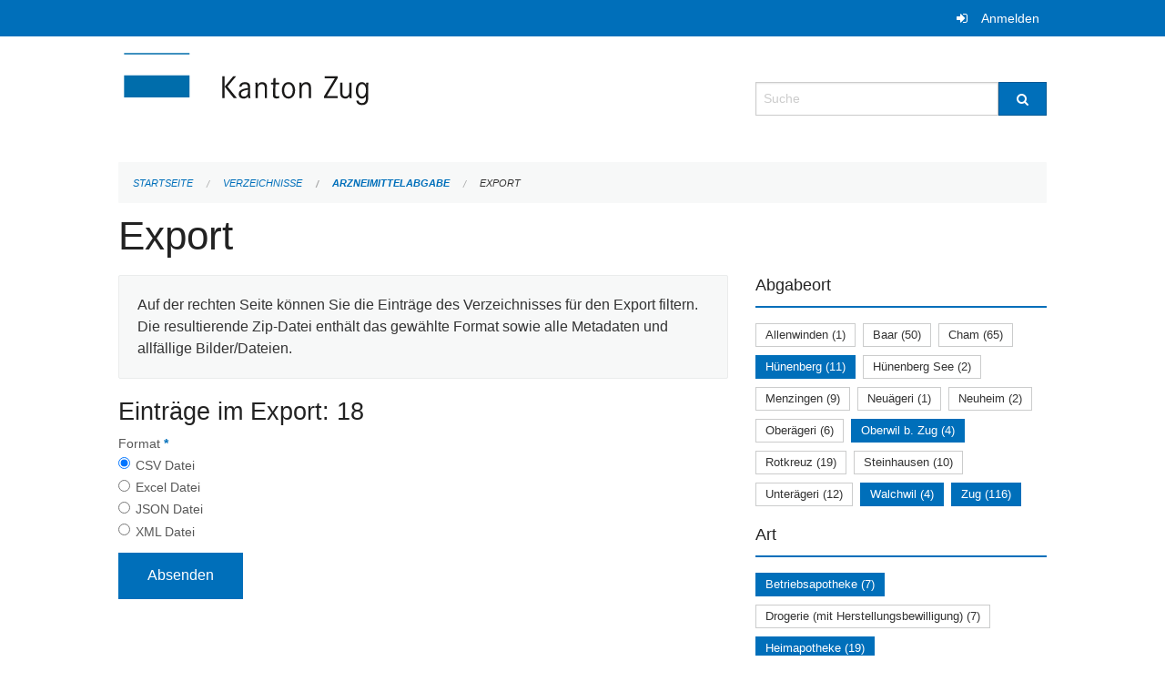

--- FILE ---
content_type: text/html; charset=UTF-8
request_url: https://verzeichnisse.zug.ch/directories/arzneimittelabgabe/+export?keywords=art%3ADrogenlabor%2Bart%3ABetriebsapotheke%2Bart%3ASpitalapotheke%2Bart%3A%C3%B6ffentliche+Apotheke+%28inkl.+Herstellungsbewilligung%29%2Bart%3AHeimapotheke%2Babgabeort%3AH%C3%BCnenberg%2Babgabeort%3AWalchwil%2Babgabeort%3AZug%2Babgabeort%3AOberwil+b.+Zug&page=0
body_size: 4850
content:
<!DOCTYPE html>
<html
    class="no-js"
    lang="de-CH"
    xmlns="http://www.w3.org/1999/xhtml" data-version="2026.1">
<head>
    <meta charset="utf-8" />
    <meta name="viewport" content="width=device-width, initial-scale=1.0" />

    
    <meta name="intercoolerjs:use-actual-http-method" content="true" />

    <title id="page-title">
        Export
    </title>
    <!-- This site is running on the
          ___              ____               ____ _                 _
         / _ \ _ __   ___ / ___| _____   __  / ___| | ___  _   _  __| |
        | | | | '_ \ / _ \ |  _ / _ \ \ / / | |   | |/ _ \| | | |/ _` |
        | |_| | | | |  __/ |_| | (_) \ V /  | |___| | (_) | |_| | (_| |
         \___/|_| |_|\___|\____|\___/ \_/    \____|_|\___/ \__,_|\__,_|

         Have a look at the source code: https://onegov.readthedocs.org
     -->
    
    <style>.slider{opacity:0;}</style>
    <link rel="stylesheet" type="text/css" href="https://verzeichnisse.zug.ch/theme/onegov.org.foundation-2026.1-135280b836118956d120c1dd703831386c3c7df4.css">
    <link rel="stylesheet" type="text/css" href="https://verzeichnisse.zug.ch/static/font-awesome/css/font-awesome.min.css___2026.1">
    

    
    
    
    
    
    <link rel="icon" href="data:;base64,iVBORw0KGgo=">
    <meta name="theme-color" content="#006fba">

    

<meta property="og:type" content="website" />
<meta property="og:url" content="https://verzeichnisse.zug.ch/directories/arzneimittelabgabe/+export?keywords=art%3ADrogenlabor%2Bart%3ABetriebsapotheke%2Bart%3ASpitalapotheke%2Bart%3A%C3%B6ffentliche+Apotheke+%28inkl.+Herstellungsbewilligung%29%2Bart%3AHeimapotheke%2Babgabeort%3AH%C3%BCnenberg%2Babgabeort%3AWalchwil%2Babgabeort%3AZug%2Babgabeort%3AOberwil+b.+Zug&amp;page=0" />


<meta property="og:site_name" content="Verzeichnisse Kanton Zug">

<meta property="og:locale" content="de_CH">
<meta property="og:locale:alternate" content="fr_CH">


    
    
    <script type="text/javascript" nonce="ZO+ME1r+Mhu788sKDYP2SA==">
var _paq = window._paq = window._paq || [];
_paq.push(['trackPageView']);
_paq.push(['enableLinkTracking']);
(function() { 
  var u="https://matomo.zug.ch/";
  _paq.push(['setTrackerUrl', u+'piwik.php']);
  _paq.push(['setSiteId', '18']);
  var d=document, g=d.createElement('script'), s=d.getElementsByTagName('script')[0];
  g.type='text/javascript'; g.async=true; g.defer=true; g.src=u+'piwik.js'; s.parentNode.insertBefore(g,s);
})();
</script>

<link rel="stylesheet" type="text/css" href="https://verzeichnisse.zug.ch/7da9c72a3b5f9e060b898ef7cd714b8a/jquery.datetimepicker.css.bundle.css?fd660047">
<link rel="stylesheet" type="text/css" href="https://verzeichnisse.zug.ch/7da9c72a3b5f9e060b898ef7cd714b8a/chosen.bundle.css?df2ed9ff">
<link rel="stylesheet" type="text/css" href="https://verzeichnisse.zug.ch/7da9c72a3b5f9e060b898ef7cd714b8a/geo-mapbox.bundle.css?0deacf46">
<link rel="stylesheet" type="text/css" href="https://verzeichnisse.zug.ch/7da9c72a3b5f9e060b898ef7cd714b8a/photoswipe.bundle.css?22605327"></head>

<body data-mapbox-token="pk.eyJ1Ijoic2VhbnRpcyIsImEiOiJjaW02ZW92OXEwMDRpeG1rbXZ5ZXJxdmtlIn0.cYzFzNi7AB4vYJgokrPVwQ" id="page-directories-arzneimittelabgabe-export" class="is-logged-out directory-entry-collection-layout" data-default-marker-color="#006fba" data-default-lat="47.15983786686978" data-default-lon="8.530540466308596" data-default-zoom="11" data-default-marker-icon="f111">
    
    <a class="show-for-sr" href="#content">Navigation überspringen</a>

    <div class="ie-11-wrapper">
      <main>

        <header >
          
          
          <div class="globals">
            <div class="row">
              <div class="columns small-12">
                  <div class="global-header">
                      
                  </div>
                <ul>
                  <li>
                    
                    
                      
    <a class="login" href="https://verzeichnisse.zug.ch/auth/login?skip=0&amp;to=%2Fdirectories%2Farzneimittelabgabe%2F%2Bexport%3Fkeywords%3Dart%253ADrogenlabor%252Bart%253ABetriebsapotheke%252Bart%253ASpitalapotheke%252Bart%253A%25C3%25B6ffentliche%2BApotheke%2B%2528inkl.%2BHerstellungsbewilligung%2529%252Bart%253AHeimapotheke%252Babgabeort%253AH%25C3%25BCnenberg%252Babgabeort%253AWalchwil%252Babgabeort%253AZug%252Babgabeort%253AOberwil%2Bb.%2BZug%26page%3D0">Anmelden</a>

                    
                  </li>
                </ul>
              </div>
            </div>
          </div>

          <div class="row header">
            <div class="small-12 medium-8 columns logo">
              <a href="https://verzeichnisse.zug.ch/" aria-label="Zurück zur Startseite">
                <img src="https://verzeichnisse.zug.ch/storage/4225e76ad1004efb2dd435bc930537d02f3fd1c4723b096d68de96657ef1a0e3" alt="Logo" title="Verzeichnisse Kanton Zug"/>
                
              </a>
            </div>
            <div class="small-12 medium-4 columns">
              
              <form class="searchbox" action="https://verzeichnisse.zug.ch/search" method="GET" data-typeahead="on" data-typeahead-source="https://verzeichnisse.zug.ch/search/suggest" data-typeahead-target="https://verzeichnisse.zug.ch/search">
                <div class="row collapse">
                    <div class="columns small-10">
                        <label for="search" class="show-for-sr">Suche</label>
                        <input id="search" data-typeahead-subject type="text" name="q" placeholder="Suche" autocomplete="off" autocorrect="off" required maxlength="200" />
                        <button type="reset" class="reset-button" tabindex="-1"></button>
                    </div>
                    <div class="columns small-2">
                        <button type="submit" class="button postfix" aria-label="Suche">
                          <i class="fa fa-search"></i>
                        </button>
                    </div>
                </div>
                <div class="row typeahead">
                  <div class="columns small-12" data-typeahead-container>
                  </div>
                </div>
              </form>
            </div>
          </div>

          <div class="row locals">
              <div class="small-12 columns">
                  
    <div class="main-navigation empty">
        
        <div class="clearfix"></div>
    </div>

                  
    
        
    

                  
    <nav role="navigation" aria-label="Sie sind hier">
        <ul class="breadcrumbs">
            
                <li class="">
    <a href="https://verzeichnisse.zug.ch/">Startseite</a>
</li>
            
                <li class="">
    <a href="https://verzeichnisse.zug.ch/directories">Verzeichnisse</a>
</li>
            
                <li class="">
    <a href="https://verzeichnisse.zug.ch/directories/arzneimittelabgabe">Arzneimittelabgabe</a>
</li>
            
                <li class="current">
    <a href="#">Export</a>
</li>
            
        </ul>
    </nav>

              </div>
          </div>

          <div class="row alerts">
            <div class="small-12 columns" id="alert-boxes">
              
              
              
    

            </div>
          </div>
        </header>

        

        <article class="row content without-sidebar-links">
          <div class="small-12 columns">
            <div class="row">
                <div class="small-12 columns">
                  <section role="main" id="content">
                    <h1 class="main-title"><div></div>
        Export
    <div></div></h1>
                    
        <div class="row">
            <div class="small-12 medium-8 columns">
                <div class="panel">
                    Auf der rechten Seite können Sie die Einträge des Verzeichnisses für den Export filtern. Die resultierende Zip-Datei enthält das gewählte Format sowie alle Metadaten und allfällige Bilder/Dateien.
                </div>
                <h3>Einträge im Export: 18</h3>
                
    <form class="" method="POST" enctype="multipart/form-data" action="https://verzeichnisse.zug.ch/directories/arzneimittelabgabe/+export?keywords=art%3ADrogenlabor%2Bart%3ABetriebsapotheke%2Bart%3ASpitalapotheke%2Bart%3A%C3%B6ffentliche+Apotheke+%28inkl.+Herstellungsbewilligung%29%2Bart%3AHeimapotheke%2Babgabeort%3AH%C3%BCnenberg%2Babgabeort%3AWalchwil%2Babgabeort%3AZug%2Babgabeort%3AOberwil+b.+Zug&amp;page=0" data-image-upload-url="https://verzeichnisse.zug.ch/images/upload.json?csrf-token=cbd01d43feb9f163fd4b483b8fe381ea6eaaf04b29a89d7dadd454ce6088f534.aXIJqA.e0MbxsiVipuI9Di67xg24DgPQDE" data-image-list-url="https://verzeichnisse.zug.ch/images/json" data-file-upload-url="https://verzeichnisse.zug.ch/files/upload.json?order_by=name&amp;csrf-token=cbd01d43feb9f163fd4b483b8fe381ea6eaaf04b29a89d7dadd454ce6088f534.aXIJqA.e0MbxsiVipuI9Di67xg24DgPQDE" data-file-list-url="https://verzeichnisse.zug.ch/files/json?order_by=name" data-sitecollection-url="https://verzeichnisse.zug.ch/sitecollection" id="">
        
            
            
                <div class="formfields ">
                    
    
        <div class="row field-csrf_token field-type-csrftokenfield False"><div class="large-12 columns">
        
            
                <input id="csrf_token" name="csrf_token" type="hidden" value="20260122122736##6023d24ef0939f936db75f6962198f8dafc8d5b5">
                
            
            
        
    </div></div>
    

                    <div class="clearfix"></div>
                </div>
            
        
            
            
                <div class="formfields ">
                    
    
        <div class="row field-file_format field-type-radiofield False"><div class="large-12 columns">
        
            
            
                

                <div class="group-label">
                    
     
    
    
        
        
            <span class="label-text">Format</span>
            <span class="label-required">*</span>
            

            
            <ul id="file_format" placeholder=""><li><input aria-required checked id="file_format-0" name="file_format" type="radio" value="csv"> <label for="file_format-0">CSV Datei</label></li><li><input aria-required id="file_format-1" name="file_format" type="radio" value="xlsx"> <label for="file_format-1">Excel Datei</label></li><li><input aria-required id="file_format-2" name="file_format" type="radio" value="json"> <label for="file_format-2">JSON Datei</label></li><li><input aria-required id="file_format-3" name="file_format" type="radio" value="xml"> <label for="file_format-3">XML Datei</label></li></ul>
        
    

                </div>
                
            
        
    </div></div>
    

                    <div class="clearfix"></div>
                </div>
            
        
        
        
            
            
                <input type="submit" value="Absenden" class="button">
            
            
        
    </form>

            </div>
            <div class="columns small-12 medium-4">
                <div class="filter-panel">
                    <div class="filter-periods">
                        <h2 class="filter-title">Abgabeort</h2>
                        
    <ul class="tags">
        <li class="click-through">
            <span
                class="False blank-label False">
    <a href="https://verzeichnisse.zug.ch/directories/arzneimittelabgabe/+export?keywords=art%3ADrogenlabor%2Bart%3ABetriebsapotheke%2Bart%3ASpitalapotheke%2Bart%3A%C3%B6ffentliche+Apotheke+%28inkl.+Herstellungsbewilligung%29%2Bart%3AHeimapotheke%2Babgabeort%3AZug%2Babgabeort%3AAllenwinden%2Babgabeort%3AWalchwil%2Babgabeort%3AOberwil+b.+Zug%2Babgabeort%3AH%C3%BCnenberg&amp;page=0&amp;past_only=0&amp;published_only=0&amp;upcoming_only=0">Allenwinden (1)</a>
</span>
        </li>
        <li class="click-through">
            <span
                class="False blank-label False">
    <a href="https://verzeichnisse.zug.ch/directories/arzneimittelabgabe/+export?keywords=art%3ADrogenlabor%2Bart%3ABetriebsapotheke%2Bart%3ASpitalapotheke%2Bart%3A%C3%B6ffentliche+Apotheke+%28inkl.+Herstellungsbewilligung%29%2Bart%3AHeimapotheke%2Babgabeort%3ABaar%2Babgabeort%3AZug%2Babgabeort%3AWalchwil%2Babgabeort%3AOberwil+b.+Zug%2Babgabeort%3AH%C3%BCnenberg&amp;page=0&amp;past_only=0&amp;published_only=0&amp;upcoming_only=0">Baar (50)</a>
</span>
        </li>
        <li class="click-through">
            <span
                class="False blank-label False">
    <a href="https://verzeichnisse.zug.ch/directories/arzneimittelabgabe/+export?keywords=art%3ADrogenlabor%2Bart%3ABetriebsapotheke%2Bart%3ASpitalapotheke%2Bart%3A%C3%B6ffentliche+Apotheke+%28inkl.+Herstellungsbewilligung%29%2Bart%3AHeimapotheke%2Babgabeort%3ACham%2Babgabeort%3AZug%2Babgabeort%3AWalchwil%2Babgabeort%3AOberwil+b.+Zug%2Babgabeort%3AH%C3%BCnenberg&amp;page=0&amp;past_only=0&amp;published_only=0&amp;upcoming_only=0">Cham (65)</a>
</span>
        </li>
        <li class="click-through">
            <span
                class="active blank-label False">
    <a href="https://verzeichnisse.zug.ch/directories/arzneimittelabgabe/+export?keywords=art%3ADrogenlabor%2Bart%3ABetriebsapotheke%2Bart%3ASpitalapotheke%2Bart%3A%C3%B6ffentliche+Apotheke+%28inkl.+Herstellungsbewilligung%29%2Bart%3AHeimapotheke%2Babgabeort%3AOberwil+b.+Zug%2Babgabeort%3AZug%2Babgabeort%3AWalchwil&amp;page=0&amp;past_only=0&amp;published_only=0&amp;upcoming_only=0">Hünenberg (11)</a>
</span>
        </li>
        <li class="click-through">
            <span
                class="False blank-label False">
    <a href="https://verzeichnisse.zug.ch/directories/arzneimittelabgabe/+export?keywords=art%3ADrogenlabor%2Bart%3ABetriebsapotheke%2Bart%3ASpitalapotheke%2Bart%3A%C3%B6ffentliche+Apotheke+%28inkl.+Herstellungsbewilligung%29%2Bart%3AHeimapotheke%2Babgabeort%3AZug%2Babgabeort%3AWalchwil%2Babgabeort%3AOberwil+b.+Zug%2Babgabeort%3AH%C3%BCnenberg%2Babgabeort%3AH%C3%BCnenberg+See&amp;page=0&amp;past_only=0&amp;published_only=0&amp;upcoming_only=0">Hünenberg See (2)</a>
</span>
        </li>
        <li class="click-through">
            <span
                class="False blank-label False">
    <a href="https://verzeichnisse.zug.ch/directories/arzneimittelabgabe/+export?keywords=art%3ADrogenlabor%2Bart%3ABetriebsapotheke%2Bart%3ASpitalapotheke%2Bart%3A%C3%B6ffentliche+Apotheke+%28inkl.+Herstellungsbewilligung%29%2Bart%3AHeimapotheke%2Babgabeort%3AMenzingen%2Babgabeort%3AZug%2Babgabeort%3AWalchwil%2Babgabeort%3AOberwil+b.+Zug%2Babgabeort%3AH%C3%BCnenberg&amp;page=0&amp;past_only=0&amp;published_only=0&amp;upcoming_only=0">Menzingen (9)</a>
</span>
        </li>
        <li class="click-through">
            <span
                class="False blank-label False">
    <a href="https://verzeichnisse.zug.ch/directories/arzneimittelabgabe/+export?keywords=art%3ADrogenlabor%2Bart%3ABetriebsapotheke%2Bart%3ASpitalapotheke%2Bart%3A%C3%B6ffentliche+Apotheke+%28inkl.+Herstellungsbewilligung%29%2Bart%3AHeimapotheke%2Babgabeort%3AZug%2Babgabeort%3AWalchwil%2Babgabeort%3AOberwil+b.+Zug%2Babgabeort%3ANeu%C3%A4geri%2Babgabeort%3AH%C3%BCnenberg&amp;page=0&amp;past_only=0&amp;published_only=0&amp;upcoming_only=0">Neuägeri (1)</a>
</span>
        </li>
        <li class="click-through">
            <span
                class="False blank-label False">
    <a href="https://verzeichnisse.zug.ch/directories/arzneimittelabgabe/+export?keywords=art%3ADrogenlabor%2Bart%3ABetriebsapotheke%2Bart%3ASpitalapotheke%2Bart%3A%C3%B6ffentliche+Apotheke+%28inkl.+Herstellungsbewilligung%29%2Bart%3AHeimapotheke%2Babgabeort%3AZug%2Babgabeort%3AWalchwil%2Babgabeort%3AOberwil+b.+Zug%2Babgabeort%3AH%C3%BCnenberg%2Babgabeort%3ANeuheim&amp;page=0&amp;past_only=0&amp;published_only=0&amp;upcoming_only=0">Neuheim (2)</a>
</span>
        </li>
        <li class="click-through">
            <span
                class="False blank-label False">
    <a href="https://verzeichnisse.zug.ch/directories/arzneimittelabgabe/+export?keywords=art%3ADrogenlabor%2Bart%3ABetriebsapotheke%2Bart%3ASpitalapotheke%2Bart%3A%C3%B6ffentliche+Apotheke+%28inkl.+Herstellungsbewilligung%29%2Bart%3AHeimapotheke%2Babgabeort%3AZug%2Babgabeort%3AWalchwil%2Babgabeort%3AOberwil+b.+Zug%2Babgabeort%3AH%C3%BCnenberg%2Babgabeort%3AOber%C3%A4geri&amp;page=0&amp;past_only=0&amp;published_only=0&amp;upcoming_only=0">Oberägeri (6)</a>
</span>
        </li>
        <li class="click-through">
            <span
                class="active blank-label False">
    <a href="https://verzeichnisse.zug.ch/directories/arzneimittelabgabe/+export?keywords=art%3ADrogenlabor%2Bart%3ABetriebsapotheke%2Bart%3ASpitalapotheke%2Bart%3A%C3%B6ffentliche+Apotheke+%28inkl.+Herstellungsbewilligung%29%2Bart%3AHeimapotheke%2Babgabeort%3AH%C3%BCnenberg%2Babgabeort%3AZug%2Babgabeort%3AWalchwil&amp;page=0&amp;past_only=0&amp;published_only=0&amp;upcoming_only=0">Oberwil b. Zug (4)</a>
</span>
        </li>
        <li class="click-through">
            <span
                class="False blank-label False">
    <a href="https://verzeichnisse.zug.ch/directories/arzneimittelabgabe/+export?keywords=art%3ADrogenlabor%2Bart%3ABetriebsapotheke%2Bart%3ASpitalapotheke%2Bart%3A%C3%B6ffentliche+Apotheke+%28inkl.+Herstellungsbewilligung%29%2Bart%3AHeimapotheke%2Babgabeort%3AZug%2Babgabeort%3AWalchwil%2Babgabeort%3AOberwil+b.+Zug%2Babgabeort%3AH%C3%BCnenberg%2Babgabeort%3ARotkreuz&amp;page=0&amp;past_only=0&amp;published_only=0&amp;upcoming_only=0">Rotkreuz (19)</a>
</span>
        </li>
        <li class="click-through">
            <span
                class="False blank-label False">
    <a href="https://verzeichnisse.zug.ch/directories/arzneimittelabgabe/+export?keywords=art%3ADrogenlabor%2Bart%3ABetriebsapotheke%2Bart%3ASpitalapotheke%2Bart%3A%C3%B6ffentliche+Apotheke+%28inkl.+Herstellungsbewilligung%29%2Bart%3AHeimapotheke%2Babgabeort%3AZug%2Babgabeort%3ASteinhausen%2Babgabeort%3AWalchwil%2Babgabeort%3AOberwil+b.+Zug%2Babgabeort%3AH%C3%BCnenberg&amp;page=0&amp;past_only=0&amp;published_only=0&amp;upcoming_only=0">Steinhausen (10)</a>
</span>
        </li>
        <li class="click-through">
            <span
                class="False blank-label False">
    <a href="https://verzeichnisse.zug.ch/directories/arzneimittelabgabe/+export?keywords=art%3ADrogenlabor%2Bart%3ABetriebsapotheke%2Bart%3ASpitalapotheke%2Bart%3A%C3%B6ffentliche+Apotheke+%28inkl.+Herstellungsbewilligung%29%2Bart%3AHeimapotheke%2Babgabeort%3AUnter%C3%A4geri%2Babgabeort%3AZug%2Babgabeort%3AWalchwil%2Babgabeort%3AOberwil+b.+Zug%2Babgabeort%3AH%C3%BCnenberg&amp;page=0&amp;past_only=0&amp;published_only=0&amp;upcoming_only=0">Unterägeri (12)</a>
</span>
        </li>
        <li class="click-through">
            <span
                class="active blank-label False">
    <a href="https://verzeichnisse.zug.ch/directories/arzneimittelabgabe/+export?keywords=art%3ADrogenlabor%2Bart%3ABetriebsapotheke%2Bart%3ASpitalapotheke%2Bart%3A%C3%B6ffentliche+Apotheke+%28inkl.+Herstellungsbewilligung%29%2Bart%3AHeimapotheke%2Babgabeort%3AOberwil+b.+Zug%2Babgabeort%3AH%C3%BCnenberg%2Babgabeort%3AZug&amp;page=0&amp;past_only=0&amp;published_only=0&amp;upcoming_only=0">Walchwil (4)</a>
</span>
        </li>
        <li class="click-through">
            <span
                class="active blank-label False">
    <a href="https://verzeichnisse.zug.ch/directories/arzneimittelabgabe/+export?keywords=art%3ADrogenlabor%2Bart%3ABetriebsapotheke%2Bart%3ASpitalapotheke%2Bart%3A%C3%B6ffentliche+Apotheke+%28inkl.+Herstellungsbewilligung%29%2Bart%3AHeimapotheke%2Babgabeort%3AOberwil+b.+Zug%2Babgabeort%3AH%C3%BCnenberg%2Babgabeort%3AWalchwil&amp;page=0&amp;past_only=0&amp;published_only=0&amp;upcoming_only=0">Zug (116)</a>
</span>
        </li>
    </ul>

                    </div>
                    <div class="filter-periods">
                        <h2 class="filter-title">Art</h2>
                        
    <ul class="tags">
        <li class="click-through">
            <span
                class="active blank-label False">
    <a href="https://verzeichnisse.zug.ch/directories/arzneimittelabgabe/+export?keywords=art%3AHeimapotheke%2Bart%3ADrogenlabor%2Bart%3A%C3%B6ffentliche+Apotheke+%28inkl.+Herstellungsbewilligung%29%2Bart%3ASpitalapotheke%2Babgabeort%3AH%C3%BCnenberg%2Babgabeort%3AWalchwil%2Babgabeort%3AZug%2Babgabeort%3AOberwil+b.+Zug&amp;page=0&amp;past_only=0&amp;published_only=0&amp;upcoming_only=0">Betriebsapotheke (7)</a>
</span>
        </li>
        <li class="click-through">
            <span
                class="False blank-label False">
    <a href="https://verzeichnisse.zug.ch/directories/arzneimittelabgabe/+export?keywords=art%3ASpitalapotheke%2Bart%3ADrogerie+%28mit+Herstellungsbewilligung%29%2Bart%3AHeimapotheke%2Bart%3ABetriebsapotheke%2Bart%3ADrogenlabor%2Bart%3A%C3%B6ffentliche+Apotheke+%28inkl.+Herstellungsbewilligung%29%2Babgabeort%3AH%C3%BCnenberg%2Babgabeort%3AWalchwil%2Babgabeort%3AZug%2Babgabeort%3AOberwil+b.+Zug&amp;page=0&amp;past_only=0&amp;published_only=0&amp;upcoming_only=0">Drogerie (mit Herstellungsbewilligung) (7)</a>
</span>
        </li>
        <li class="click-through">
            <span
                class="active blank-label False">
    <a href="https://verzeichnisse.zug.ch/directories/arzneimittelabgabe/+export?keywords=art%3ABetriebsapotheke%2Bart%3ADrogenlabor%2Bart%3A%C3%B6ffentliche+Apotheke+%28inkl.+Herstellungsbewilligung%29%2Bart%3ASpitalapotheke%2Babgabeort%3AH%C3%BCnenberg%2Babgabeort%3AWalchwil%2Babgabeort%3AZug%2Babgabeort%3AOberwil+b.+Zug&amp;page=0&amp;past_only=0&amp;published_only=0&amp;upcoming_only=0">Heimapotheke (19)</a>
</span>
        </li>
        <li class="click-through">
            <span
                class="active blank-label False">
    <a href="https://verzeichnisse.zug.ch/directories/arzneimittelabgabe/+export?keywords=art%3ABetriebsapotheke%2Bart%3ADrogenlabor%2Bart%3AHeimapotheke%2Bart%3ASpitalapotheke%2Babgabeort%3AH%C3%BCnenberg%2Babgabeort%3AWalchwil%2Babgabeort%3AZug%2Babgabeort%3AOberwil+b.+Zug&amp;page=0&amp;past_only=0&amp;published_only=0&amp;upcoming_only=0">öffentliche Apotheke (inkl. Herstellungsbewilligung) (15)</a>
</span>
        </li>
        <li class="click-through">
            <span
                class="False blank-label False">
    <a href="https://verzeichnisse.zug.ch/directories/arzneimittelabgabe/+export?keywords=art%3ASpitalapotheke%2Bart%3AHeimapotheke%2Bart%3ABetriebsapotheke%2Bart%3ADrogenlabor%2Bart%3A%C3%B6ffentliche+Apotheke+%28inkl.+Herstellungsbewilligung%29%2Bart%3APrivatapotheke+%28%C3%A4rztlich%29+juristische+Person%2Babgabeort%3AH%C3%BCnenberg%2Babgabeort%3AWalchwil%2Babgabeort%3AZug%2Babgabeort%3AOberwil+b.+Zug&amp;page=0&amp;past_only=0&amp;published_only=0&amp;upcoming_only=0">Privatapotheke (ärztlich) juristische Person (48)</a>
</span>
        </li>
        <li class="click-through">
            <span
                class="False blank-label False">
    <a href="https://verzeichnisse.zug.ch/directories/arzneimittelabgabe/+export?keywords=art%3ASpitalapotheke%2Bart%3AHeimapotheke%2Bart%3APrivatapotheke+%28%C3%A4rztlich%29+nat%C3%BCrliche+Person%2Bart%3ABetriebsapotheke%2Bart%3ADrogenlabor%2Bart%3A%C3%B6ffentliche+Apotheke+%28inkl.+Herstellungsbewilligung%29%2Babgabeort%3AH%C3%BCnenberg%2Babgabeort%3AWalchwil%2Babgabeort%3AZug%2Babgabeort%3AOberwil+b.+Zug&amp;page=0&amp;past_only=0&amp;published_only=0&amp;upcoming_only=0">Privatapotheke (ärztlich) natürliche Person (204)</a>
</span>
        </li>
        <li class="click-through">
            <span
                class="False blank-label False">
    <a href="https://verzeichnisse.zug.ch/directories/arzneimittelabgabe/+export?keywords=art%3ASpitalapotheke%2Bart%3AHeimapotheke%2Bart%3APrivatapotheke+%28Komplement%C3%A4rmedizin%29+juristische+Person%2Bart%3ABetriebsapotheke%2Bart%3ADrogenlabor%2Bart%3A%C3%B6ffentliche+Apotheke+%28inkl.+Herstellungsbewilligung%29%2Babgabeort%3AH%C3%BCnenberg%2Babgabeort%3AWalchwil%2Babgabeort%3AZug%2Babgabeort%3AOberwil+b.+Zug&amp;page=0&amp;past_only=0&amp;published_only=0&amp;upcoming_only=0">Privatapotheke (Komplementärmedizin) juristische Person (2)</a>
</span>
        </li>
        <li class="click-through">
            <span
                class="False blank-label False">
    <a href="https://verzeichnisse.zug.ch/directories/arzneimittelabgabe/+export?keywords=art%3ASpitalapotheke%2Bart%3APrivatapotheke+%28Komplement%C3%A4rmedizin%29+nat%C3%BCrliche+Person%2Bart%3AHeimapotheke%2Bart%3ABetriebsapotheke%2Bart%3ADrogenlabor%2Bart%3A%C3%B6ffentliche+Apotheke+%28inkl.+Herstellungsbewilligung%29%2Babgabeort%3AH%C3%BCnenberg%2Babgabeort%3AWalchwil%2Babgabeort%3AZug%2Babgabeort%3AOberwil+b.+Zug&amp;page=0&amp;past_only=0&amp;published_only=0&amp;upcoming_only=0">Privatapotheke (Komplementärmedizin) natürliche Person (4)</a>
</span>
        </li>
        <li class="click-through">
            <span
                class="active blank-label False">
    <a href="https://verzeichnisse.zug.ch/directories/arzneimittelabgabe/+export?keywords=art%3AHeimapotheke%2Bart%3ABetriebsapotheke%2Bart%3ADrogenlabor%2Bart%3A%C3%B6ffentliche+Apotheke+%28inkl.+Herstellungsbewilligung%29%2Babgabeort%3AH%C3%BCnenberg%2Babgabeort%3AWalchwil%2Babgabeort%3AZug%2Babgabeort%3AOberwil+b.+Zug&amp;page=0&amp;past_only=0&amp;published_only=0&amp;upcoming_only=0">Spitalapotheke (4)</a>
</span>
        </li>
    </ul>

                    </div>
                </div>
            </div>
        </div>
    
                  </section>
                </div>
            </div>
          </div>
        </article>

        <footer>
          
    <footer>
        <div class="row footer-content">
            <div class="small-12 columns">
                
    
        <div class="row footer-columns">
            <div class="small-12 columns medium-3">
                
    <h2>Kontakt</h2>
    <div><p>Amt für Informatik und Organisation<br>des Kantons Zug<br>Aabachstrasse 1<br>6300 Zug<br>T <a href="tel:+41 41 594 51 11">+41 41 594 51 11</a> <br><a href="mailto:service@zg.ch">service@zg.ch</a></p></div>
    

            </div>

            <div class="small-12 columns medium-5">
                
    
    <div></div>
    

            </div>

            <div class="small-12 columns medium-4">
                
    

                
    
        
    

            </div>
        </div>
    

                
    

                
    <div class="row footer-links">
      <div class="small-12 columns">
        
        
      </div>
    </div>

            </div>
        </div>
    </footer>

        <div id="clipboard-copy" class="flash-message hidden">In die Zwischenablage kopiert!</div>
        </footer>

      </main>
    </div>
<script type="text/javascript" src="https://verzeichnisse.zug.ch/7da9c72a3b5f9e060b898ef7cd714b8a/common.bundle.js?ec7e2256"></script>
<script type="text/javascript" src="https://verzeichnisse.zug.ch/7da9c72a3b5f9e060b898ef7cd714b8a/chosen.bundle.js?6c88e4da"></script>
<script type="text/javascript" src="https://verzeichnisse.zug.ch/7da9c72a3b5f9e060b898ef7cd714b8a/geo-mapbox.bundle.js?a3e6a5d2"></script>
<script type="text/javascript" src="https://verzeichnisse.zug.ch/7da9c72a3b5f9e060b898ef7cd714b8a/all_blank.bundle.js?9baeca26"></script>
<script type="text/javascript" src="https://verzeichnisse.zug.ch/7da9c72a3b5f9e060b898ef7cd714b8a/photoswipe.bundle.js?e2341616"></script></body>

</html>

